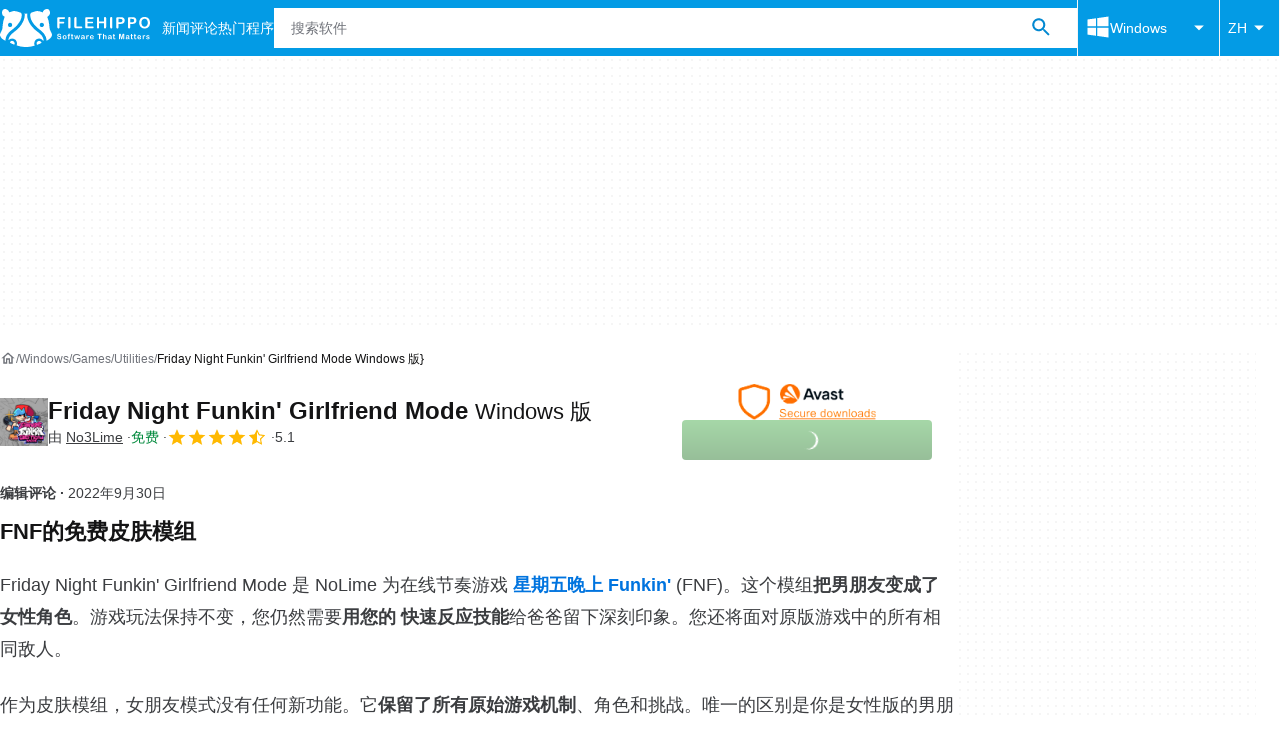

--- FILE ---
content_type: application/javascript; charset=utf-8
request_url: https://fundingchoicesmessages.google.com/f/AGSKWxXv3_2Rx2L-U6AL6Cnmp_auz379zdNGI7E03eAuU7Mdptzl-bhI_OgLpH_7kK-np2i3wHKbb1pAL1U_rX79Gf3OtRuDCOLreuAyg5Kg084OtSsDLdcs6FcfkTZtjU9qZdRZxi6kdw==?fccs=W251bGwsbnVsbCxudWxsLG51bGwsbnVsbCxudWxsLFsxNzY5MjA1NjE3LDkzNTAwMDAwMF0sbnVsbCxudWxsLG51bGwsW251bGwsWzcsNl0sbnVsbCxudWxsLG51bGwsbnVsbCxudWxsLG51bGwsbnVsbCxudWxsLG51bGwsMV0sImh0dHBzOi8vZmlsZWhpcHBvLmNvbS96aC9kb3dubG9hZF9mcmlkYXktbmlnaHQtZnVua2luLWdpcmxmcmllbmQtbW9kZS8iLG51bGwsW1s4LCJrNjFQQmptazZPMCJdLFs5LCJlbi1VUyJdLFsxNiwiWzEsMSwxXSJdLFsxOSwiMiJdLFsxNywiWzBdIl0sWzI0LCIiXSxbMjksImZhbHNlIl1dXQ
body_size: 119
content:
if (typeof __googlefc.fcKernelManager.run === 'function') {"use strict";this.default_ContributorServingResponseClientJs=this.default_ContributorServingResponseClientJs||{};(function(_){var window=this;
try{
var qp=function(a){this.A=_.t(a)};_.u(qp,_.J);var rp=function(a){this.A=_.t(a)};_.u(rp,_.J);rp.prototype.getWhitelistStatus=function(){return _.F(this,2)};var sp=function(a){this.A=_.t(a)};_.u(sp,_.J);var tp=_.ed(sp),up=function(a,b,c){this.B=a;this.j=_.A(b,qp,1);this.l=_.A(b,_.Pk,3);this.F=_.A(b,rp,4);a=this.B.location.hostname;this.D=_.Fg(this.j,2)&&_.O(this.j,2)!==""?_.O(this.j,2):a;a=new _.Qg(_.Qk(this.l));this.C=new _.dh(_.q.document,this.D,a);this.console=null;this.o=new _.mp(this.B,c,a)};
up.prototype.run=function(){if(_.O(this.j,3)){var a=this.C,b=_.O(this.j,3),c=_.fh(a),d=new _.Wg;b=_.hg(d,1,b);c=_.C(c,1,b);_.jh(a,c)}else _.gh(this.C,"FCNEC");_.op(this.o,_.A(this.l,_.De,1),this.l.getDefaultConsentRevocationText(),this.l.getDefaultConsentRevocationCloseText(),this.l.getDefaultConsentRevocationAttestationText(),this.D);_.pp(this.o,_.F(this.F,1),this.F.getWhitelistStatus());var e;a=(e=this.B.googlefc)==null?void 0:e.__executeManualDeployment;a!==void 0&&typeof a==="function"&&_.To(this.o.G,
"manualDeploymentApi")};var vp=function(){};vp.prototype.run=function(a,b,c){var d;return _.v(function(e){d=tp(b);(new up(a,d,c)).run();return e.return({})})};_.Tk(7,new vp);
}catch(e){_._DumpException(e)}
}).call(this,this.default_ContributorServingResponseClientJs);
// Google Inc.

//# sourceURL=/_/mss/boq-content-ads-contributor/_/js/k=boq-content-ads-contributor.ContributorServingResponseClientJs.en_US.k61PBjmk6O0.es5.O/d=1/exm=ad_blocking_detection_executable,kernel_loader,loader_js_executable/ed=1/rs=AJlcJMztj-kAdg6DB63MlSG3pP52LjSptg/m=cookie_refresh_executable
__googlefc.fcKernelManager.run('\x5b\x5b\x5b7,\x22\x5b\x5bnull,\\\x22filehippo.com\\\x22,\\\x22AKsRol_6Yu1F_47F4LlcI6byFDotPwQFHl0iHYMlF7FBjrn5IaQIY70rNqKzI2jp7G_tO1XtUSjG1S_SfNnlWQUbuwTYbFjLDtxDdtvRGXd-iLy4jLADR2-Q_u_oqRcqcU7QeIRb7BH1K01mHeWWIW9Noyen5x7ofg\\\\u003d\\\\u003d\\\x22\x5d,null,\x5b\x5bnull,null,null,\\\x22https:\/\/fundingchoicesmessages.google.com\/f\/AGSKWxWZAPYXjsQA4fLhk9Ta1DFkp4b23J92G_fmXDq62arpwgtktEXa-PgDy1aNnuS--I1Un50qDCx-6QPBLOQ3tSjE5OATrwrker0ppOfjPKGLxAR2cHauLe942i5xeoxrzcuvX_Vskw\\\\u003d\\\\u003d\\\x22\x5d,null,null,\x5bnull,null,null,\\\x22https:\/\/fundingchoicesmessages.google.com\/el\/AGSKWxW1OmwLj0sBUHV334M5Cu5lOij_XOqvLSNYbbuaCZsErLXlMvHte5HPyOM72x0rMzV9ii7uTqPA6fXynFBiSGshLOOdBNlONp3IX0h1-8qdD0FsxzL5_9tifo0w2cBUBkKmf0_4Iw\\\\u003d\\\\u003d\\\x22\x5d,null,\x5bnull,\x5b7,6\x5d,null,null,null,null,null,null,null,null,null,1\x5d\x5d,\x5b3,1\x5d\x5d\x22\x5d\x5d,\x5bnull,null,null,\x22https:\/\/fundingchoicesmessages.google.com\/f\/AGSKWxV5mvpxWMCeb6bcYH2O9xrSbICo4ndZH_dht6_0KYCdwMXz3rBdtBDDwWMD6zkijmI4floflTiVHPK-Ys-w6J1RU11dfTvSpT1O7iU1EHrY875OnEkTPHhnqJEImnZnwbQ64oqVmg\\u003d\\u003d\x22\x5d\x5d');}

--- FILE ---
content_type: application/javascript; charset=utf-8
request_url: https://fundingchoicesmessages.google.com/f/AGSKWxVuTJ9ASOVsK_NNDWUNE2aOFe8y5CRh71hVhKZjjxKnHCP8oiIWCR_g5P2Y17OE4w2hSNjUecCuJXdL0meDFObiEPVjQjHFv2VpwdD8WmhVLaShwd9hPIumWXRsIyjiEYAbtnflaYF67kIrf_N29Oz6tGnwELKCRT85Wrykn6xYRL0XqrGFamQI_X4y/_/socialads./ad-minister._inline_advert&/checkm8footer_/728_200.
body_size: -1290
content:
window['70d27baa-6f94-4724-b06f-4b6218c1d329'] = true;